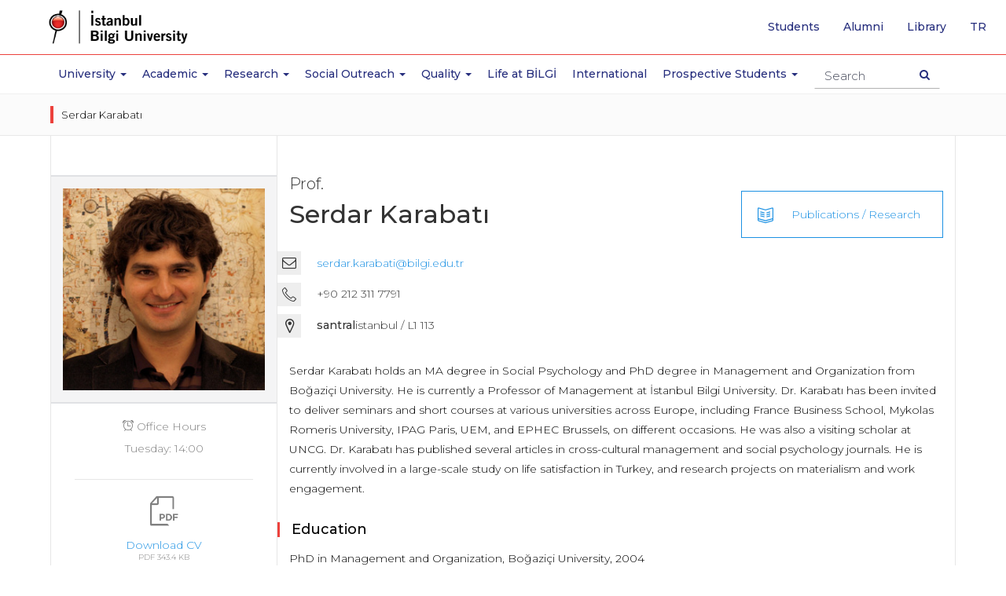

--- FILE ---
content_type: text/html; charset=utf-8
request_url: https://www.bilgi.edu.tr/en/academic/staff/serdar-karabati/
body_size: 9967
content:



<!-- widget: 29-en -->
<!DOCTYPE html>
<html lang="en" prefix="og: http://ogp.me/ns#">
<head>
  

<!-- widget: 30-en -->
  <meta charset="utf-8">
  <meta http-equiv="X-UA-Compatible" content="IE=edge">
  <meta name="viewport" content="width=device-width, initial-scale=1">
  <meta name="theme-color" content="#f01223">
  <meta name="msapplication-navbutton-color" content="#f01223">
  <meta name="apple-mobile-web-app-status-bar-style" content="black">
  <meta name="author" content="webteam">
  <meta name="copyright" content="İstanbul Bilgi Üniversitesi">
  <meta name='robots' content='index,follow'>
  
  <link rel="canonical" href="https://www.bilgi.edu.tr^/en/academic/staff/(?P&lt;generated_slug&gt;[\w\-]+)/$"/>
  
  <!--<meta http-equiv="cleartype" content="on">-->
  <meta name="google-site-verification" content="PXKwhtaZ62JGH2CZOwysitDkX6E720vnDD4Gc80ruR0" />
  <meta name="google-site-verification" content="LYogPmMm3XlDCsm05l4jTJmjJsfPS2Vtmu35Ef2Fjj4" />
  <meta name = "keywords" content="istanbul bilgi university, university, istanbul, bilgi,education, MSc, master, master turkey, college turkey,laureate turkey,bilgi education, bilgi candidates, faculty,, certficate programs">
  <meta name="google-site-verification" content="xAK_l6MO5OCrWJFG-wQDZoTNnB5b1e2I8vs3eD-3kjE" />
  <meta name="google-site-verification" content="dwc28cRt-B0WL3EeVt6n_Crr0pQB7V_BKijTGpswVeE" />
  <!-- Google Tag Manager -->
  <script>(function(w,d,s,l,i){w[l]=w[l]||[];w[l].push({'gtm.start':
  new Date().getTime(),event:'gtm.js'});var f=d.getElementsByTagName(s)[0],
  j=d.createElement(s),dl=l!='dataLayer'?'&l='+l:'';j.async=true;j.src=
  'https://www.googletagmanager.com/gtm.js?id='+i+dl;f.parentNode.insertBefore(j,f);
  })(window,document,'script','dataLayer','GTM-TXH6NCR');</script>
  <!-- End Google Tag Manager -->
<style>
p b{font-weight:500!important;}
.static-page-container h2{margin: 35px 0 25px 0;padding-bottom: 5px;border-bottom: 3px solid #ec413c;}
</style>
<meta name = "description" content="Serdar Karabatı holds an MA degree in Social Psychology and PhD degree in Management and Organization from Boğaziçi University. He is currently a Professor of Management at İstanbul Bilgi University. Dr. Karabatı has been invited to deliver seminars and short ...">
<title>Serdar Karabatı - Academic Staff | İstanbul Bilgi University</title>
<meta name="twitter:card" content="summary">
<meta name="twitter:site" content="@BiLGiOfficial">
<meta name="twitter:title" content="Serdar Karabatı - Academic Staff | İstanbul Bilgi University">
<meta name="twitter:description" content="Serdar Karabatı holds an MA degree in Social Psychology and PhD degree in Management and Organization from Boğaziçi University. He is currently a Professor of Management at İstanbul Bilgi University. Dr. Karabatı has been invited to deliver seminars and short ...">
<meta name="twitter:image" content="https://www.bilgi.edu.tr/static/images/icons/opengraph-logo-en.png">
<meta name="twitter:url" content="https://www.bilgi.edu.tr/en/academic/staff/serdar-karabati/">

<meta property="og:type" content="website">
<meta property="og:url" content="https://www.bilgi.edu.tr/en/academic/staff/serdar-karabati/">
<meta property="og:title" content="Serdar Karabatı - Academic Staff | İstanbul Bilgi University">
<meta property="og:description" content="Serdar Karabatı holds an MA degree in Social Psychology and PhD degree in Management and Organization from Boğaziçi University. He is currently a Professor of Management at İstanbul Bilgi University. Dr. Karabatı has been invited to deliver seminars and short ...">
<meta property="og:locale" content="en_EN">


<meta property="og:image" content="http://www.bilgi.edu.tr/media/uploads/resume/profile/684-en.jpg">
<meta property="og:image:secure_url" content="https://www.bilgi.edu.tr/media/uploads/resume/profile/684-en.jpg">


  
	
   
  	<!-- widget: 31-en -->
  <link rel="shortcut icon" href="/static/images/icons/favicon.ico">
  <link rel="icon" sizes="32x32" href="/static/images/icons/favicon-32.png">
  <link rel="icon" sizes="192x192" href="/static/images/icons/favicon-192.png">
  <link rel="apple-touch-icon" href="/static/images/icons/favicon-192.png">
  <!-- Google Font -->
  <link href="https://fonts.googleapis.com/css?family=Playfair+Display:400,700&amp;subset=latin-ext" rel="stylesheet">
  <link href="https://fonts.googleapis.com/css?family=Montserrat:300,400,500,600,700&amp;subset=latin-ext" rel="stylesheet">
  <!--<link href="https://fonts.googleapis.com/css?family=Noto+Serif:400,700&amp;subset=latin-ext" rel="stylesheet">-->
  <!-- Bootstrap -->
  <link rel="stylesheet" href="https://maxcdn.bootstrapcdn.com/bootstrap/3.3.7/css/bootstrap.min.css" integrity="sha384-BVYiiSIFeK1dGmJRAkycuHAHRg32OmUcww7on3RYdg4Va+PmSTsz/K68vbdEjh4u" crossorigin="anonymous">
  <!-- owl carousel -->
  <link rel="stylesheet" href="/static/vendor/owl-carousel/owl.carousel.min.css">
  <link rel="stylesheet" href="/static/vendor/owl-carousel/owl.theme.default.min.css">
  <!-- Android 5 below version-->
  <link rel="stylesheet" href="/static/vendor/android5below/empty.css" type="text/css" class="androidcss">
  <!-- IE10 viewport hack for Surface/desktop Windows 8 bug -->
  <link rel="stylesheet" href="/static/vendor/ie/ie10-viewport-bug-workaround.css">
  <!-- Font-awesome -->
  <link rel="stylesheet" href="/static/css/font-awesome.min.css">
  <!-- Application -->
  <link rel="stylesheet" href="/static/css/application.css?v=0.20">
  <!-- Animate CSS -->
  <link rel="stylesheet" href="/static/vendor/animate/animate.css">
  <!-- Bilgi Font -->
  <link rel="stylesheet" href="/static/vendor/bilgifont/icomoon.css">
  <!-- fancybox 3 -->
  <link rel="stylesheet" href="https://cdnjs.cloudflare.com/ajax/libs/fancybox/3.0.47/jquery.fancybox.min.css" />



  <!-- Modernizr JS -->
  <script src="/static/vendor/modernizr/modernizr-2.6.2.min.js"></script>

  <!-- HTML5 shim and Respond.js for IE8 support of HTML5 elements and media queries -->
  <!-- WARNING: Respond.js doesn't work if you view the page via file:// -->
  <!--[if lt IE 9]>
  <script src="https://oss.maxcdn.com/html5shiv/3.7.3/html5shiv.min.js"></script>
  <script src="https://oss.maxcdn.com/respond/1.4.2/respond.min.js"></script>
  <![endif]-->
  
    
    
<style type="text/css">
  .col-info > p > strong { 
    text-transform: lowercase;
  }
</style>

    
</head>
<body class="add-header-spacer">
  
  	<!-- widget: 675-en --><!-- Analitik ve Takip Kodları -Header - EN -->
<!-- Google Tag Manager (noscript) -->
<noscript><iframe src="https://www.googletagmanager.com/ns.html?id=GTM-TXH6NCR"
height="0" width="0" style="display:none;visibility:hidden"></iframe></noscript>
<!-- End Google Tag Manager (noscript) -->
  
    

  	
  		<!-- widget: 34-en -->
<header class="site-header">
    <!-- Navbar -->
    <nav class="navbar navbar-default navbar-fixed-top" role="navigation">
        <!--  Header Up - Alert Container -->
        <!--  end Header Up - Alert Container -->
        <div class="navbar-line">
            <div class="container">
                <!-- navbar header -->
                <div class="navbar-header">
                    <a class="navbar-brand" href="/en/" tabindex="1">
                        <img class="svg" src="https://tbl.bilgi.edu.tr/brand-resources/logotypes/bilgi/colored/bilgi-logotype-en@2x.png" width="165" height="41" alt="Istanbul Bilgi University" title="Istanbul Bilgi University">
                    </a>
                    <button type="button" class="navbar-toggle collapsed" data-toggle="collapse" data-target="#navbar" aria-expanded="false" aria-controls="navbar">
                        <span class="icon-on">
                            <span class="sr-only">Toggle navigation</span>
                            <!--<span class="icon-bar"></span>-->
                            <span class="icon-bar"></span>
                            <span class="icon-bar"></span>
                            <span class="icon-bar"></span>
                        </span>
                        <span class="icon-off">
                            <span class="bi bi-close"></span>
                        </span>
                        
                    </button>
                    <button type="button" class="search-icon-btn">
                        <i class="fa fa-search"></i>
                    </button>
                    <!-- search ******************************************************** -->
                    <div class="navbar-form-wrapper">
                        <form class="row navbar-form" method="get" accept-charset="utf-8" action="/en/search/">
                            <div class="form-group">
                                <div class="search-result-dropdown">
                                    <ul class="search-result-default-list">
                                        <li class="dropdown-header">Quick Links</li>
                                        <!-- widget: 636-en --><li><a href="/en/life-at-bilgi/transportation/shuttle/">Shuttle Hours</a></li>
<li><a href="/en/life-at-bilgi/student/">Student Affairs</a></li>
<li><a href="/en/life-at-bilgi/student/academic-calendars/">Academic Calendars</a></li>
<li><a href="http://elp.bilgi.edu.tr/en/" target="_blank">English Preparatory Program</a></li>
<li><a href="https://sis.bilgi.edu.tr" target="_blank">Student Pages</a></li>
<li><a href="/en/talent/">BİLGİ Talent</a></li>
<li><a href="https://rehber.bilgi.edu.tr/" target="_blank">BİLGİ Directory</a></li>
                                    </ul>
                                </div>
                                <input type="text" name="s" autocomplete="off" placeholder="Search" class="navbar-form-input form-control">
                            </div>
                            <button type="submit" class="btn navbar-search-btn"><span class="sr-only">Search Button</span><i class="fa fa-search"></i></button>
                        </form>
                    </div>
                    <!-- end search ******************************************************* -->
                </div>
                <!-- end navbar header -->
            </div>
        </div>
        <div class="navbar-collapse-wrapper">
            <!-- navbar -->
            <div id="navbar" class="navbar-collapse collapse">
                <ul class="nav navbar-nav main-navbar-nav">
                    <li class="navbar-icon">
                        <a href="/en/" aria-hidden="true" tabindex="-1">
                          <img src="/static/images/icons/bilgi-icon.png" width="32" height="32">
                        </a>
                    </li>
                    
                    <li class="dropdown">
                        <a href="#University" class="dropdown-toggle" data-toggle="dropdown" role="button" aria-haspopup="true" aria-expanded="false">University <span class="m-icon fa fa-chevron-down"></span><span class="caret"></span></a>
                        <!-- -->
                        <div class="dropdown-menu dropdown-submenu dropdown-small">
                           
                              <ul>
                                <li>
                                  <ul class="dropdown-disabled">
                                    <li><a href="/en/university/about/">About</a></li>
                                    <li><a href="/en/university/about/history/">History</a></li>
                                    <li><a href="/en/university/about/university-governance/">University Governance</a></li>
                                    <li><a href="/en/university/about/emeritus-professors/">Emeritus Professors</a></li>
                                    <li><a href="/en/university/about/honorary-degrees/">Honorary Degrees</a></li>
                                    <li><a href="/en/university/about/institutional-principles/">Institutional Principles</a></li>
                                    <li><a href="/en/university/about/membershipsawards/quality-and-accreditation-awards/">Memberships/Awards</a></li>
                                  </ul>
                                </li>
                                <li><a href="https://enerjimuzesi.bilgi.edu.tr/en/collection/" target="_blank">Art Collection</a></li>
                                <li><a href="http://www.bilgiyay.com/" target="_blank">İstanbul Bilgi University Press</a></li>
                                <li><a href="/en/university/contact/">Contact</a></li>
                              </ul>
                        </div>
                        <!-- -->
                    </li>
                    <li class="dropdown academic-dropdown">
                        <a href="#" class="dropdown-toggle" data-toggle="dropdown" role="button" aria-haspopup="true" aria-expanded="false">Academic <span class="m-icon fa fa-chevron-down"></span><span class="caret"></span></a>
                        <!-- -->
                        <div class="dropdown-menu dropdown-submenu">
                            <!-- -->
                            <div class="container">
                                <div class="col-sm-12 col-md-3 col-md-push-3 shadow-line">
                                    <ul>
                                        <li class="dropdown">
                                            <a href="#" class="dropdown-toggle" data-toggle="dropdown" role="button" aria-haspopup="true" aria-expanded="false">Faculties <i class="m-icon fa fa-chevron-down"></i><span class="caret"></span></a>
                                            <ul class="dropdown-menu">
                                                <li><a href="/en/academic/faculty-of-applied-sciences/">Faculty of Applied Sciences</a><li></li>
                                                <li><a href="/en/academic/faculty-of-architecture/">Faculty of Architecture</a></li>
                                                <li><a href="/en/academic/faculty-of-business/">Faculty of Business</a></li>
                                                <li><a href="/en/academic/faculty-of-communication/">Faculty of Communication</a></li>
                                                <li><a href="/en/academic/faculty-of-engineering-and-natural-sciences/">Faculty of Engineering and Natural Sciences</a></li>
                                                <li><a href="/en/academic/faculty-of-health-sciences/">Faculty of Health Sciences</a></li>
                                                <li><a href="/en/academic/faculty-of-law/">Faculty of Law</a></li>
                                                <li><a href="/en/academic/faculty-of-social-sciences-and-humanities/">Faculty of Social Sciences and Humanities</a><li>
                                            </ul>
                                        </li>
                                    </ul>
                                </div>
                                <div class="col-sm-12 col-md-3 col-md-push-3">
                                    <ul>
                                        <li class="dropdown">
                                            <a href="#" class="dropdown-toggle" data-toggle="dropdown" role="button" aria-haspopup="true" aria-expanded="false">Schools <i class="m-icon fa fa-chevron-down"></i><span class="caret"></span></a>
                                            <ul class="dropdown-menu">
                                                <li><a href="/en/academic/school-of-informatics-technology/">School of Informatics Technology</a></li>
                                            </ul>
                                        </li>
                                        <li class="dropdown">
                                            <a href="#" class="dropdown-toggle" data-toggle="dropdown" role="button" aria-haspopup="true" aria-expanded="false">Vocational Schools <i class="m-icon fa fa-chevron-down"></i><span class="caret"></span></a>
                                            <ul class="dropdown-menu">
                                                <li><a href="/en/academic/school-of-advanced-vocational-studies/">School of Advanced Vocational Studies</a></li>
                                                <li><a href="/en/academic/vocational-school-of-health-services/">Vocational School of Health Services</a></li>
                                                <li><a href="/en/academic/vocational-school-of-justice/">Vocational School of Justice</a></li>
                                            </ul>
                                        </li>
                                    </ul>
                                </div>
                                <div class="col-sm-12 col-md-3 col-md-push-3">
                                    <ul>
                                        <li class="dropdown">
                                            <a href="#" class="dropdown-toggle" data-toggle="dropdown" role="button" aria-haspopup="true" aria-expanded="false">Institutes <i class="m-icon fa fa-chevron-down"></i><span class="caret"></span> </a>
                                            <ul class="dropdown-menu">
                                              <li><a href="/en/academic/graduate/institute-of-graduate-programs/">Institute of Graduate Programs</a></li>   
                                              <li><a href="http://eu.bilgi.edu.tr/en/" target="_blank">European Institute</a></li>
                                              <li><a href="https://itlaw.bilgi.edu.tr/en/" target="_blank">Institute of Information and Technology Law</a></li>
                                            </ul>
                                        </li>
                                        <li class="dropdown">
                                            <a href="#" class="dropdown-toggle" data-toggle="dropdown" role="button" aria-haspopup="true" aria-expanded="false">Research Centers <i class="m-icon fa fa-plus"></i><span class="caret"></span> </a>
                                            <ul class="dropdown-menu">
                                              <li><a href="/en/research/research-centers-institutions/">Centers</a></li>
                                            </ul>
                                        </li>
                                    </ul>
                                </div>
                                <div class="col-sm-12 col-md-3 col-md-pull-9">
                                    <ul class="no-category-subnav">
                                        
                                        <li><a href="/en/academic/filter/#!?category=UG">Undergraduate Programs</a></li>
                                        <li><a href="/en/academic/filter/#!?category=MYO">Associate Degree Programs</a></li>
                                        <li><a href="/en/academic/graduate/">Graduate Programs</a></li>
                                        <li><a href="/en/academic/english-language-programs/">English Language Preparatory Program</a></li>
                                        <li><a href="/en/academic/foreign-language-programs/eap/">Foreign Langauge Programs</a></li>
                                        <li><a href="/en/academic/general-education-department/">General Education Department</a></li>
                                        <li><a href="/en/academic/summer-schools/">Summer Schools</a></li>
                                        <li><a href="/en/life-at-bilgi/student/academic-calendars/">Academic Calendars</a></li>
                                        <li><a href="https://ects.bilgi.edu.tr/Home/SetCulture?culture=en&returnurl=http%3A%2F%2Fects.bilgi.edu.tr%2FInstitutional" target="_blank">ECTS Information Package</a></li>
                                        <li><a href="/en/life-at-bilgi/student/student-affairs/">Student Affairs</a></li>
                                    </ul>
                                </div>
                            </div>
                            <!-- -->
                        </div>
                        <!-- -->
                        </li>

                        <li class="dropdown">
                          <a href="#Research" class="dropdown-toggle" data-toggle="dropdown" role="button" aria-haspopup="true" aria-expanded="false">Research <span class="m-icon fa fa-chevron-down"></span><span class="caret"></span></a>
                          <div class="dropdown-menu dropdown-submenu dropdown-small">                              
                            <ul>
                              <li><a href="/en/research/">Research</a></li>
                              <li><a href="/en/research/research-policy/">Research Policy</a></li>
                              <li><a href="/en/research/projects-office/">Technology Transfer Office</a></li>
                              <li><a href="/en/research/fields-of-excellence/">Fields of Excellence</a></li>
                              <li><a href="/en/research/awards/">Awards</a></li>
                              <li><a href="/en/research/research-centers-institutions/">Research Centers / Institutions</a></li>
                              <li><a href="/en/research/research-groups/">Research Groups</a></li>
                              <li><a href="/en/research/researchers/">Researchers</a></li>
                              <li><a href="/en/research/scientific-research-incentive/">Scientific Research Incentive</a></li>
                              <li><a href="/en/research/externally-funded-projects/">Externally Funded Projects</a></li>
                              <li><a href="/en/research/bilgi-research-funds/">BİLGİ Research Funds</a></li>
                              <li><a href="/en/research/university-industry-collaboration/">University-Industry Collaboration</a></li>
                              <li><a href="/en/research/intellectual-property/">Intellectual Property</a></li>
                              <li><a href="/en/research/student-projects/">Student Projects</a></li>
                              <li><a href="/en/research/library/">Library and e-Resources</a></li>
                              <li><a href="/en/research/ethics-board/">Ethics Board</a></li>
                              
                            </ul>
                          </div>
                        </li>
                        <li class="dropdown">
                          <a href="#Social Outreach" class="dropdown-toggle" data-toggle="dropdown" role="button" aria-haspopup="true" aria-expanded="false">Social Outreach <span class="m-icon fa fa-chevron-down"></span><span class="caret"></span></a>
                          <div class="dropdown-menu dropdown-submenu dropdown-small">                              
                            <ul>
                              <li><a href="/en/university/about/institutional-principles/community-services/social-engagement-policy/">Social Engagement Policy</a></li>
                              <li><a href="/en/university/about/institutional-principles/community-services/centers/">Centers</a></li>
                              <li><a href="/en/university/about/institutional-principles/community-services/projects/">Projects</a></li>
                              <li><a href="/en/university/about/institutional-principles/community-services/student-clubs/">Student Clubs</a></li>
                              <li><a href="/en/university/about/institutional-principles/community-services/quality-assurances-evaluations/">Quality Assurances/Evaluations</a></li>
                              <li><a href="/en/university/about/institutional-principles/community-services/lectures/">Social Responsibility Courses</a></li>
                              <li><a href="/en/university/about/institutional-principles/community-services/supporters/">Supporters</a></li>
                              <li><a href="/en/university/about/institutional-principles/community-services/venue-allocation/">Venue Allocation</a></li>
                              <li><a href="/en/university/about/institutional-principles/community-services/bilgi-young-social-entrepreneur-awards/">Bilgi Young Social Entrepreneur Awards</a></li>
                              <li><a href="/en/university/about/institutional-principles/community-services/istanbul-bilgi-university-press/">İstanbul Bilgi University Press</a></li>
                              <li><a href="/en/university/about/institutional-principles/community-services/energy-museum/">Energy Museum</a></li>
                              <li><a href="/en/university/about/institutional-principles/community-services/bilgi-umut-var/">BİLGİ Umut Var</a></li>
                              <li><a href="/en/university/about/institutional-principles/community-services/social-projects-and-ngo-management-masters-degree-program/">Social Projects and NGO Management Master’s Degree Program</a></li>
                            </ul>
                          </div>
                        </li>
                        <li class="dropdown">
                            <a href="#Quality" class="dropdown-toggle" data-toggle="dropdown" role="button" aria-haspopup="true" aria-expanded="false">Quality <span class="m-icon fa fa-chevron-down"></span><span class="caret"></span></a>
                            <div class="dropdown-menu dropdown-submenu dropdown-small">
                                <ul>
                                    <li><a href="/en/quality/">Quality</a></li>
                                    <li><a href="/en/quality/quality-office/">Quality Office</a></li>
                                    <li><a href="/en/quality/quality-policies/">Quality Policies</a></li>
                                    <li><a href="/en/quality/quality-assurance-system/">Quality Assurance System</a></li>
                                    <li><a href="/en/quality/commissions-and-boards/">Commissions and Boards</a></li>
                                    <li><a href="/en/quality/processes/">Processes</a></li>
                                    <li><a href="/en/quality/accreditations/">Accreditations</a></li>
                                    <li><a href="/en/quality/reports/">Reports</a></li>
                                </ul>
                            </div>
                        </li>
    		                <li><a href="/en/life-at-bilgi/">Life at BİLGİ</a></li>
                        <li><a href="/en/international/">International</a></li>
                        
                        <li class="dropdown">
                          <a href="#ProspectiveStudents" class="dropdown-toggle" data-toggle="dropdown" role="button" aria-haspopup="true" aria-expanded="false">Prospective Students <span class="m-icon fa fa-chevron-down"></span><span class="caret"></span></a>
                          <!-- -->
                          <div class="dropdown-menu dropdown-submenu dropdown-small">
                              
                            <ul>
                              <li><a href="https://aday.bilgi.edu.tr" target="_blank">Undergraduate Prospective Students</a></li>
                              <li><a href="/en/academic/graduate/">Graduate Prospective Students</a></li>
                            </ul>
                                  
                          </div>
                          <!-- -->
                        </li>
                        
                </ul>
                <!-- quick top menu -->
                <ul class="nav navbar-nav custom-quick-topmenu">
                  	<li><a href="/en/life-at-bilgi/student/">Students</a></li>
                    <li class="visible-mobile"><a href="/en/staff/" tabindex="2">Staff</a></li>
                    <li><a href="/en/alumni/">Alumni</a></li>
                  	<li><a href="http://library.bilgi.edu.tr/en/" target="_blank" tabindex="2">Library</a></li>
                    <li class="language-list-item">
                         <a href="/tr/akademik/kadro/serdar-karabati/" lang="tr" tabindex="2"><span class="sr-only">Go to English page</span>tr</a>
                    </li>
                </ul>
                <!-- end // quick top menu -->
                <!-- mobile box menu -->
                <div class="row mobile-boxnav-item visible-xs visible-sm">
                    <div class="col-xs-4">
                        <a href="https://sis.bilgi.edu.tr" target="_blank"><span>SIS</span>Student Pages</a>
                    </div>
                    <div class="col-xs-4">
                        <a href="https://lms.bilgi.edu.tr" target="_blank">BİLGİ LMS</a>
                    </div>
                    <div class="col-xs-4">
                        <a href="/en/life-at-bilgi/student/">Student</a>
                    </div>
                </div>
                <!-- end // mobile box menu -->
            </div>
            <!-- end navbar -->
        </div>
    </nav>
    <!-- End Navbar -->
</header>
<div class="overlay-wrapper"></div>
  	    
  
  	<main class="site-content-wrapper" role="main">
      
<div class="container-fluid breadcrumb-wrapper">
    <div class="container">
        <ol class="breadcrumb">
            
          	<li>Serdar Karabatı</li>
        </ol>
    </div>
</div>
 
      
      
	  	<!-- -->
      
            
	  <div class="container">
        <div class="row row-offcanvas-off">
          
          <!-- site-sidebar *********************** -->
          <div class="col-xs-12 col-md-3 sidebar-offcanvas-off" id="sidebar">
            <!-- site-sidebar *********************** -->
            <aside id="site-sidebar">
              <div class="site-sidebar-add-inner academic-profile-sidebar">
                
	<!-- info -->
    <div class="academic-staff-info mobile-title">
      <h5>Prof.</h5>
      <h3>Serdar Karabatı</h3>
    </div>
    <!-- end info -->

    <div class="staff-img-box">
      <img class="staff-img img-responsive" src="/media/uploads/resume/profile/684-en.jpg" alt="Serdar Karabatı" title="Serdar Karabatı">
    </div>

	

	
    
    <div class="box-office-hours">
        <p><span class="bi bi-clock"></span> Office Hours</p>
        <p>
            
            Tuesday: 14:00<br/>
            
        </p>
    </div>
    


    

    
    
    <div class="box-cv">
        <a class="cv-btn-group" href="/media/uploads/resume/pdf/resume-684-en.pdf">
            <span><span class="bi bi-pdf-file"></span></span>
            <span>Download CV</span>
            <span>PDF 343.4 KB</span>
        </a>
    </div>
    

              </div>
            </aside>
            <!-- end // site-sidebar *********************** -->
          </div>
          <!-- end // site-sidebar *********************** -->
          


          <div class="col-xs-12 col-md-9" id="site-subpage-container">
            
            
            

          
            <div class="static-page-container" style="display:none;">
              
            </div>
			

          
<!-- row -->
<div class="row">
    <!-- col -->  
    <div class="col-xs-12 col-sm-8 academic-visual-col">
        <!-- info -->
        <div class="academic-staff-info desktop-title">
          <h5>Prof.</h5>
          <h3>Serdar Karabatı</h3>
        </div>
        <!-- end info -->
      	<!-- // -->
        <div class="academic-info-col">
			
          	
            <div class="box-email">
              <div class="col-icon">
                <i class="fa fa-envelope-o"></i>  
              </div>
              <div class="col-info">
                <a href="mailto:serdar.karabati@bilgi.edu.tr">serdar.karabati@bilgi.edu.tr</a>
              </div>
            </div>
            

            
            <div class="box-phone">
              <div class="col-icon">
                <span class="bi bi-phone"></span>
              </div>
              <div class="col-info">
                <p>+90 212 311 <strong>7791</strong></p>
              </div>
            </div>
            
            
           
          	

            
            <div class="box-addres">
              <div class="col-icon">
                <span class="bi bi-pin"></span>
              </div>
              <div class="col-info">
                <p>Santralistanbul / L1 113</p>
              </div>
            </div>
            

          </div>
      	<!-- // -->
    </div>
	<!-- end col -->
  
	<!-- col -->
   	<div class="col-xs-12 col-sm-4 academic-info-col">
      
        <div class="box-publications">
            <a href="publications/?rref="><span class="bi bi-book"></span> Publications / Research</a><br>
        </div>
      
    </div>
  
  <!-- end col -->
      
</div>
<!-- end row -->

            
            <div class="academic-profile-page">


              <section>
                
                <!-- detail page -->
                

    
    <div class="tab-wrapper">
        <p>Serdar Karabatı holds an MA degree in Social Psychology and PhD degree in Management and Organization from Boğaziçi University. He is currently a Professor of Management at İstanbul Bilgi University. Dr. Karabatı has been invited to deliver seminars and short courses at various universities across Europe, including France Business School, Mykolas Romeris University, IPAG Paris, UEM, and EPHEC Brussels, on different occasions. He was also a visiting scholar at UNCG. Dr. Karabatı has published several articles in cross-cultural management and social psychology journals. He is currently involved in a large-scale study on life satisfaction in Turkey, and research projects on materialism and work engagement.&nbsp;</p>
    </div>
    

    
    <h4 class="title">Education</h4>
    <div class="tab-wrapper">
        <p>PhD in Management and Organization, Boğaziçi University, 2004</p>
<p>MA in Social Psychology, Boğaziçi University, 1996<br></p>
<p>BA in Psychology, Boğaziçi University, 1993<br></p>
    </div>
    

    
    <h4 class="title">Courses</h4>
    <div>
        <p>Special Topics in Cross-Cultural Management (doctorate)</p>
<p>Organizational Behavior (ug)</p>
<p>Perspectives on Management (ug)</p>
<p>Strategy Simulation (ug)</p>
<p><br></p>
    </div>
    
    
    

    
    <h4 class="title">Areas of Interest</h4>
    <div class="tab-wrapper">
        <p>Values<br></p>
<p>Materialism<br></p>
<p>Moral Foundations Theory<br></p>
<p>Life satisfaction<br></p>
<p>Organizational commitment</p>
<p>Work engagement</p>
<p><br></p>
    </div>
    

    
    <h4 class="title">Rewards and Achievements</h4>
    <div>
        <p>German Academic Exchange Service (DAAD), Visiting Researcher Award, 2019</p>
<p>French Embassy in Turkey, Research Fellowship, 2018</p>
<p>Dispute Resolution Research Center,&nbsp;Northwestern University, Visiting Researcher Award,&nbsp;2016<br></p>
    </div>
    
	
	


                
              </section>
              <div class="academic-profile-page_footer">
                <p>
                  The content owner of an academic page is the relevant faculty member. According to Law No. 5651, the responsibility of İstanbul Bilgi University is limited to that of a hosting services provider.
                </p>
              </div>
            </div>

          </div>
        </div>  
      </div>

          
      
  	</main>

  	
  	
  	
		<!-- widget: 36-en -->
<footer class="site-footer" role="contentinfo">
  <!-- widget: 649-en -->
<div class="container-fluid social-media-container">
    <div class="container">
        <div class="row">
            <div class="col-md-3 social-media-col">
             
              <div class="row social-box-row">
                
                <div class="col-xs-12">
                  <h5>Follow BİLGİ</h5>
                 <a href="https://www.instagram.com/bilgiofficial/" target="_blank" rel="noopener noreferrer">
                  <img src="/static/images/icons/social-icons/instagram.png" alt="instagram">
                  </a>
                 <a href="https://www.facebook.com/istanbulbilgiuniversitesi" target="_blank" rel="noopener noreferrer">
                       <img src="/static/images/icons/social-icons/facebook.png" alt="facebook">
                  </a>
                  <a href="https://twitter.com/BiLGiOfficial" target="_blank" rel="noopener noreferrer">
                  <img src="/static/images/icons/social-icons/twitter_x.png" alt="twitter">
                  </a>
                  <a href="https://open.spotify.com/user/11154280032" target="_blank" rel="noopener noreferrer">
                  <img src="/static/images/icons/social-icons/spotify.png" alt="spotify">
                  </a>
                  <a href="https://www.linkedin.com/school/istanbul-bilgi-university/" target="_blank" rel="noopener noreferrer">
                  <img src="/static/images/icons/social-icons/linkedin.png" alt="linkedin">
                  </a>
                  <a href="https://www.youtube.com/user/IstanbulBilgiUni/" target="_blank" rel="noopener noreferrer">
                  <img src="/static/images/icons/social-icons/youtube.png" alt="youtube">
                  </a>
                  <a href="https://www.threads.net/@bilgiofficial" target="_blank" rel="noopener noreferrer">
                    <img src="/static/images/icons/social-icons/threads.png" alt="threads">
                  </a>
                </div>
                
              </div>
        </div>
            <!--
            <div class="col-md-9 space-col">
             
        </div>
      -->
      </div>
    </div>
  </div>
  <!-- widget: 648-en -->
  <!-- footer-icon-container -->
  <div class="footer-icon-container">
    <div class="container">
      <div class="row footer-quick-menu">
        <section class="col-nowrap">
          <a href="https://outlook.office.com/bilgiedu.net" target="_blank" rel="noopener noreferrer" data-name="Student e-mail"><i class="fa fa-envelope-o"></i></a>
        </section>
        <section class="col-nowrap">
          <a href="https://sis.bilgi.edu.tr" target="_blank" rel="noopener noreferrer" data-name="BİLGİ SIS"><span class="bi bi-sis"></span></a>
        </section>
        <section class="col-nowrap">
          <a href="https://learn.bilgi.edu.tr/" target="_blank" rel="noopener noreferrer" data-name="BİLGİ Learn" title="BİLGİ Learn"><span class="bi bi-learn"></span></a>
        </section>
        <section class="col-nowrap">
          <a href="http://rehber.bilgi.edu.tr" target="_blank" rel="noopener noreferrer" data-name="Directory"><span class="bi bi-profile-search"></span></a>
        </section>
        <section class="col-nowrap hidden-desktop">
          <a href="/en/university/contact/" target="_blank" rel="noopener noreferrer" data-name="Campuses"><span class="bi bi-pin"></span></a>
        </section>
        <section class="col-nowrap hidden-mobile">
          <a href="/en/life-at-bilgi/transportation/" data-name="Transportation"><span class="bi bi-bus"></span></a>
        </section>
        <section class="col-nowrap">
          <a href="https://ticket.bilgi.edu.tr" target="_blank" rel="noopener noreferrer" data-name="BİLGİ Ticket" title="BİLGİ Ticket"><i class="fa fa-envelope-o"></i></a>
        </section>
        <section class="col-nowrap hidden-mobile">
          <a href="/en/staff/" data-name="Staff"><span class="bi bi-fast"></span></a>
        </section>
        <section class="col-nowrap hidden-desktop">
          <a href="/en/life-at-bilgi/student/" data-name="Student Affairs"><span class="bi bi-book"></span></a>
        </section>
        <section class="col-nowrap">
          <a href="https://outlook.office.com/bilgi.edu.tr" target="_blank" rel="noopener noreferrer" data-name="Staff e-mail"><i class="fa fa-envelope-o"></i></a>
        </section>
        
      </div>
    </div>
  </div>
  <!-- end footer-icon-container -->
  <!-- footer-navbar-container -->
  <div class="footer-navbar-container hidden-xs" style="padding:0px;">
    <div class="container" style="border-left: 1px solid rgba(255,255,255,.25); border-right: 1px solid rgba(255,255,255,.25); padding: 30px;">
      <div class="row">
        <section class="col-xs-12 col-sm-2">
          <h4>University</h4>
          <ul>
            <li><a href="/en/university/about/">About</a></li>
            <li><a href="https://enerjimuzesi.bilgi.edu.tr/en/collection/" target="_blank" rel="noopener noreferrer">Artworks</a></li>
            <li><a href="http://www.bilgiyay.com/" target="_blank" rel="noopener noreferrer">İstanbul Bilgi University Press</a></li>
            <li><a href="/en/job-vacancies/">Job Vacancies</a></li>
            <li><a href="/en/university/contact/">Contact</a></li>
          </ul>
        </section>
        <section class="col-xs-12 col-sm-2">
          <h4>Academic</h4>
          <ul>
            <li><a href="/en/academic/filter/#!?category=UG&sort=unit">Faculty and Schools</a></li>
            <li><a href="/en/academic/filter/#!?category=UG">Associate Degree Programs</a></li>
            <li><a href="/en/academic/graduate/">Master/Doctoral Programs</a></li>
            <li><a href="http://elp.bilgi.edu.tr/en/">English Language Preparatory Program</a></li>
            <li><a href="/en/life-at-bilgi/student/academic-calendars/">Academic Calendar</a></li>
            <li><a href="https://ects.bilgi.edu.tr/Home/SetCulture?culture=en-EN&returnurl=http%3A%2F%2Fects.bilgi.edu.tr%2FInstitutional" target="_blank" rel="noopener noreferrer">ECTS Information Package</a></li>
            <li><a href="https://ects.bilgi.edu.tr/Home/SetCulture?culture=en&returnurl=http%3A%2F%2Fects.bilgi.edu.tr%2FCourse" target="_blank" rel="noopener noreferrer">Course Catalog</a></li>
            <li><a href="/en/life-at-bilgi/student/">Student Affairs</a></li>
            <li><a href="/en/life-at-bilgi/student/rules-and-regulations/" target="_blank" rel="noopener noreferrer">Rules / Regulations</a></li>
            <li><a href="/en/academic/summer-schools/">Summer Schools</a></li>
            <li><a href="/en/research/">Research</a></li>
          </ul>
        </section>
        <section class="col-xs-12 col-sm-2">
          <h4>Life at BİLGİ</h4>
          <ul>
            <li><a href="/en/life-at-bilgi/campuses/">Campuses</a></li>
            <li><a href="/en/life-at-bilgi/">Life at BİLGİ</a></li>
            <li><a href="/en/life-at-bilgi/units-and-services/">Units and Services</a></li>
            <li><a href="https://it.bilgi.edu.tr/tr/" target="_blank" rel="noopener noreferrer">Information Technologies</a></li>
            <li><a href="/en/life-at-bilgi/news-events/">News / Events</a></li>
          </ul>
        </section>
        <section class="col-xs-12 col-sm-2">
          <h4>International</h4>
          <ul>
            <li><a href="/en/international/international-student-advising-office/">International Student Advising Office</a></li>
            <li><a href="/en/international/international-office/erasmus-programs/">Erasmus+ Programs</a></li>
            <li><a href="/en/international/international-admissions/">Prospective Students</a></li>
            <li><a href="/en/international/international-office/bilateral-exchange-programs/bilateral-programs-outgoing-students/">Bilateral Programs Outgoing Students</a></li>
            <li><a href="/en/international/international-office/bilateral-exchange-programs/bilateral-programs-incoming-students/">Bilateral Programs Incoming Students</a></li>
            <li><a href="/en/international/international-office/contact/">Contact our Team</a></li>
          </ul>
        </section>
        <section class="col-xs-12 col-sm-2">
          <h4>Prospective Students</h4>
          <ul>
            <li><a href="/en/international/international-admissions/">Undergraduate Prospective Students</a></li>
            <li><a href="/en/academic/graduate/">Graduate Prospective Students</a></li>
          </ul>
        </section>
        <section class="col-xs-12 col-sm-2">
          <h4>Student</h4>
          <ul>
            <li><a href="http://mail.bilgiedu.net" target="_blank" rel="noopener noreferrer">BİLGİ Mail</a></li>
            <li><a href="https://sis.bilgi.edu.tr" target="_blank" rel="noopener noreferrer">SIS (Student Pages)</a></li>
            <li><a href="https://learn.bilgi.edu.tr/" target="_blank" rel="noopener noreferrer">BİLGİ Learn</a></li>
            <li><a href="https://www.cambridgeone.org/home" target="_blank" rel="noopener noreferrer">Prep Online</a></li>
            <li><a href="/en/talent/">BİLGİ Talent</a></li>
            <li><a href="/en/life-at-bilgi/student/">Student Affairs</a></li>
            <li><a href="/en/life-at-bilgi/student/academic-calendars/">Academic Calendars</a></li>
          </ul>
        </section>
      </div>
    </div>
  </div>
  <!-- end footer-navbar-container -->
  <!-- footer-logo-container -->
  <div class="footer-logo-container hidden-xs">
    <div class="container">
      <div class="row">
        <section class="col-xs-12 text-center">
          <a href="https://www.yokak.gov.tr/en/" target="_blank" rel="noopener noreferrer"><img src="/media/uploads/2025/03/28/yokak_en.png" width="auto" height="40" alt="YÖKAK"></a>
          <a href="#" rel="noopener noreferrer"><img src="/media/uploads/2023/10/20/qs-stars.png" width="auto" height="40" alt="QS STARS"></a>
          <a href="https://www.cea-accredit.org/" target="_blank" rel="noopener noreferrer"><img height="70" src="/static/images/logos/cea.png" alt="Commission on English Language Program Accreditation"></a>
          <a href="http://www.santralistanbul.org" target="_blank" rel="noopener noreferrer"><img src="/static/images/logos/santralistanbul.png" alt="santralistanbul"></a>
          <a href="https://www.eua.eu/" target="_blank" rel="noopener noreferrer"><img src="/upload/eua-logo/" alt="European University Association" style="max-height: 30px; width: auto;"></a>
          <a href="http://www.magna-charta.org/" target="_blank" rel="noopener noreferrer"><img src="/static/images/logos/observatory.png" alt="Observatory Magna Charta Universitatum"></a>
          <a href="https://ungc.bilgi.edu.tr/" target="_blank" rel="noopener noreferrer"><img src="/static/images/logos/global-compact.png" alt="Global Compact"></a>
          <a href="http://www.mudek.org.tr/en/ana/ilk.shtm" target="_blank" rel="noopener noreferrer"><img height="60" src="/static/images/logos/qp-mudek.png" alt="MUDEK"></a>
          <a href="https://portal.tyc.gov.tr" target="_blank" rel="noopener noreferrer"><img height="40" src="/media/uploads/2024/11/11/tyc_logo.png" alt="TYÇ"></a>
          <a href="http://fedek.org.tr" target="_blank" rel="noopener noreferrer"><img src="/static/images/logos/fedek.png" alt="FEDEK"></a>
          <a href="https://www.iso.org/isoiec-27001-information-security.html" target="_blank" rel="noopener noreferrer"><img src="/media/uploads/2022/02/22/iso_27001.png" alt="isoiec-27001" style="max-height: 50px; width: auto;"></a>
          <a href="https://www.turquality.com/" target="_blank" rel="noopener noreferrer"><img src="/upload/turquality-logo/" alt="TURQUALITY" style="max-height: 40px; width: auto;"></a>
      	</section>
      </div>
    </div>
  </div>
  <!-- end footer-logo-container -->
  
  <!-- footer-bottom-container -->
  <div class="footer-bottom-container" style="padding:0px;">
    <div class="container">
      <!-- mobile preview -->
      <div class="row mobile-row visible-xs">
        <!--
        <div class="col-xs-3 text-center">
          <a href="https://www.google.com/maps/place/%C4%B0stanbul+Bilgi+%C3%9Cniversitesi/@41.0653351,28.9385469,15z/data=!4m12!1m6!3m5!1s0x14cab0ce1438ba4f:0x801483330834bc85!2sSantralistanbul!8m2!3d41.0667032!4d28.9463049!3m4!1s0x0000000000000000:0x9f665fc172ad4624!8m2!3d41.0671816!4d28.9455079" target="_blank" rel="noopener noreferrer">
            <span class="bi bi-pin"></span>
            <span>santral</span>
            <span>istanbul</span>
            <span>map</span>
          </a>
        </div>
        <div class="col-xs-3 text-center">
          <a href="https://www.google.com/maps/place/%C4%B0stanbul+Bilgi+%C3%9Cniversitesi+Ku%C5%9Ftepe+Kamp%C3%BCs%C3%BC/@41.0744213,28.988703,16z/data=!4m2!3m1!1s0x14cab6fbac23ee9f:0x53c9e53021cf2858" target="_blank" rel="noopener noreferrer">
            <span class="bi bi-pin"></span>
            <span>Kuştepe</span>
            <span>Campus</span>
            <span>map</span>
          </a>
        </div>
        <div class="col-xs-3 text-center">
          <a href="https://www.google.com.tr/maps/place/%C4%B0stanbul+Bilgi+%C3%9Cniversitesi+Dolapdere+Kamp%C3%BCs%C3%BC/@41.0382849,28.9674367,15z/data=!4m8!1m2!2m1!1s%C4%B0stanbul+Bilgi+%C3%9Cniversitesi+Dolapdere+Kamp%C3%BCs%C3%BC!3m4!1s0x14cab75dae201221:0x76dcae239b6c7dc6!8m2!3d41.0391023!4d28.9737002?hl=tr" target="_blank" rel="noopener noreferrer">
            <span class="bi bi-pin"></span>
            <span>Dolapdere</span>
            <span>Campus</span>
            <span>map</span>
          </a>
        </div>
        <div class="col-xs-3 text-center">
          <a href="https://www.google.com/maps/place/%C4%B0stanbul+Bilgi+%C3%9Cniversitesi+Kozyata%C4%9F%C4%B1+Merkezi/@40.9740692,29.0966854,18z/data=!4m2!3m1!1s0x14cac64c2371f709:0x4b41aec58b4cf0f8?hl=tr-TR" target="_blank" rel="noopener noreferrer">
            <span class="bi bi-pin"></span>
            <span>Kozyatağı</span>
            <span>Campus</span>
            <span>map</span>
          </a>
        </div>
      -->
        <div class="col-xs-6 custom-col">
          <a href="/en/life-at-bilgi/transportation/shuttle/"><span class="bi bi-bus"></span>Shuttle Hours</a>
        </div>
        <div class="col-xs-6 custom-col">
          <a href="tel:4440428"><span class="bi bi-phone"></span>444 0 428</a>
        </div>
      </div>
      <!-- // end mobile preview -->
      <!-- desktop preview -->
      <div class="row desktop-row hidden-xs" style="border-left: 1px solid rgba(255,255,255,.05); border-right: 1px solid rgba(255,255,255,.05); padding: 30px;">
        <div class="col-sm-2 campus-address">
          <address>
            <h4><strong>santral</strong>istanbul</h4>
            <p>
              Eski Silahtarağa Elektrik Santralı
              Kazım Karabekir Cad. No: 2/13
              34060 Eyüpsultan İstanbul
            </p>

            <p>
              <a href="https://www.google.com/maps/place/%C4%B0stanbul+Bilgi+%C3%9Cniversitesi/@41.0677627,28.9441382,17z/data=!4m15!1m8!3m7!1s0x14cab0ce099c5d49:0x9f665fc172ad4624!2s%C4%B0stanbul+Bilgi+%C3%9Cniversitesi!8m2!3d41.0677587!4d28.9467185!10e1!16zL20vMDgxNXJ4!3m5!1s0x14cab0ce099c5d49:0x9f665fc172ad4624!8m2!3d41.0677587!4d28.9467185!16zL20vMDgxNXJ4" target="_blank" rel="noopener noreferrer"><span class="bi bi-pin"></span> map</a>
            </p>
          </address>
        </div>
        <div class="col-sm-2 campus-address">
          <address>
            <h4>Kuştepe</h4>
            <p>
              İnönü Cad. No: 72
              Kuştepe 34387
              Şişli / İstanbul
            </p>
            <p>
              <a href="https://www.google.com/maps/place/%C4%B0stanbul+Bilgi+%C3%9Cniversitesi+Ku%C5%9Ftepe+Kamp%C3%BCs%C3%BC/@41.0744213,28.988703,16z/data=!4m2!3m1!1s0x14cab6fbac23ee9f:0x53c9e53021cf2858" target="_blank" rel="noopener noreferrer"><span class="bi bi-pin"></span> map</a>
            </p>
          </address>
        </div>
        <div class="col-sm-2 campus-address">
          <address>
            <h4>Dolapdere</h4>
            <p>
              Hacıahmet Mahallesi
              Pir Hüsamettin Sokak No:20
              34440 Beyoğlu İstanbul
            </p>
            <p>
              <a href="https://www.google.com.tr/maps/place/%C4%B0stanbul+Bilgi+%C3%9Cniversitesi+Dolapdere+Kamp%C3%BCs%C3%BC/@41.0382849,28.9674367,15z/data=!4m8!1m2!2m1!1s%C4%B0stanbul+Bilgi+%C3%9Cniversitesi+Dolapdere+Kamp%C3%BCs%C3%BC!3m4!1s0x14cab75dae201221:0x76dcae239b6c7dc6!8m2!3d41.0391023!4d28.9737002?hl=tr" target="_blank" rel="noopener noreferrer"><span class="bi bi-pin"></span> map</a>
            </p>
          </address>
        </div>
        <div class="col-sm-2 campus-address">
          &nbsp;
          <!--address>
            <h4>Kozyatağı</h4>
            <p>
              Herti Plaza B Blok
              Güven Sokak No: 1/2
              Kozyatağı-Kadıköy
            </p>
            <p>
              <a href="https://www.google.com/maps/place/%C4%B0stanbul+Bilgi+%C3%9Cniversitesi+Kozyata%C4%9F%C4%B1+Merkezi/@40.9740692,29.0966854,18z/data=!4m2!3m1!1s0x14cac64c2371f709:0x4b41aec58b4cf0f8?hl=tr-TR" target="_blank" rel="noopener noreferrer"><span class="bi bi-pin"></span> map</a>
            </p>
          </address-->
        </div>
        <div class="col-sm-2">
          <h4>Call Center</h4>
          <p>
            444 0 428
          </p>
        </div>
        <div class="col-sm-2">
          <h4>e-mail</h4>
          <p>
            <a href="mailto:info@bilgi.edu.tr">info@bilgi.edu.tr</a>
          </p>
        </div>
      </div>
      <!-- // end desktop preview -->
    </div>
    <div class="container logo-area hidden-xs" style="border-left: 1px solid rgba(255,255,255,.05); border-right: 1px solid rgba(255,255,255,.05); padding: 30px;"> 
      <div class="row">
        <img style="opacity: 0.3;" src="https://tbl.bilgi.edu.tr/brand-resources/logotypes/bilgi/light/bilgi-logotype-en-light@2x.png" title="Istanbul Bilgi Üniversity" alt="Istanbul Bilgi Üniversity">
      </div>
      <div class="row">
        © 2025
      </div>
    </div>

  </div>
  <!-- end footer-bottom-container -->
</footer>
	

    <!-- widget: 32-en -->
<script src="https://ajax.googleapis.com/ajax/libs/jquery/1.12.4/jquery.min.js"></script>
<script src="https://maxcdn.bootstrapcdn.com/bootstrap/3.3.7/js/bootstrap.min.js" integrity="sha384-Tc5IQib027qvyjSMfHjOMaLkfuWVxZxUPnCJA7l2mCWNIpG9mGCD8wGNIcPD7Txa" crossorigin="anonymous"></script>
<script src="/static/vendor/owl-carousel/owl.carousel.min.js"></script>
<script src="/static/js/global.js"></script>

<!-- fancybox 3 -->
<script src="https://cdnjs.cloudflare.com/ajax/libs/fancybox/3.0.47/jquery.fancybox.min.js"></script>
<script type="text/javascript">
	$("[data-fancybox]").fancybox();
</script>

<!-- IE10 viewport hack for Surface/desktop Windows 8 bug -->
<script src="/static/vendor/ie/ie10-viewport-bug-workaround.js"></script>
  
  	

  	
<script type="text/javascript">   	
    $.fn.wrapInTag = function(opts) {
  
        var tag = opts.tag || 'strong',
            words = opts.words || [],
            regex = RegExp(words.join('|'), 'gi'),
            replacement = '<'+ tag +'>$&</'+ tag +'>';

        return this.html(function() {
          return $(this).text().replace(regex, replacement);
        });
      };

      $('.col-info p').wrapInTag({
        tag: 'strong',
        words: ['Santral']
      });
</script>

    <!-- widget: 673-en --><!-- widget: 696-en --><!-- Analitik ve Takip Kodları Footer - Tüm Sayfa Ortak Kod - EN-->
<!-- widget: 695-en --><!-- 
Xaxis Kodları
-->
</body>
</html>

<!-- LANG:  -->
<!-- LAST_UPDATED_AT: Jan. 21, 2026, 11:12 p.m. -->

<!-- RND "2713-en" -->